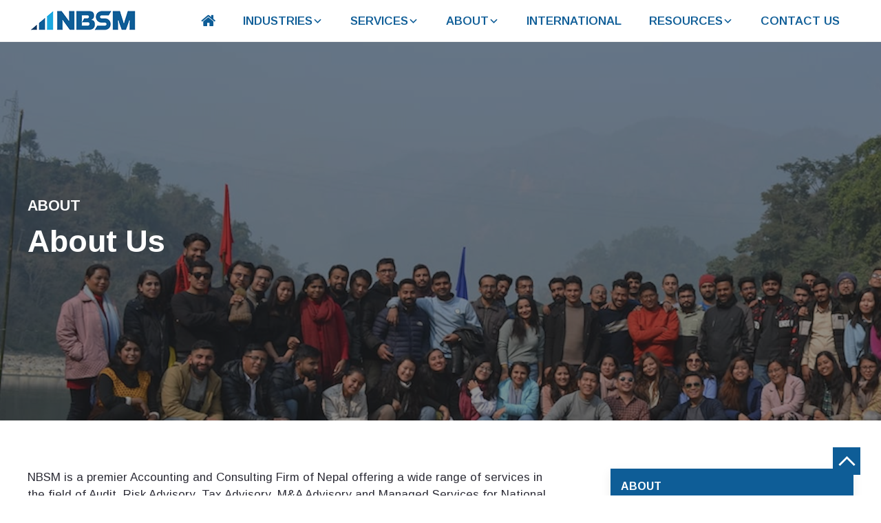

--- FILE ---
content_type: text/html; charset=UTF-8
request_url: https://nbsm.com.np/about-us.html
body_size: 81989
content:
<!DOCTYPE html>
<html>
<head>
    <title>NBSM | Audit, Advisory, Taxation, Nepal </title>
    <meta charset="utf-8">
    <meta name="viewport" content="width=device-width, initial-scale=1">
    <meta name="google-site-verification" content=""/>
     <meta name="keywords" content="About Us" />
            <meta name="description" content="NBSM is a leading Accounting Firm of Nepal offering a wide range of services in the field of Audit, Risk Advisory, Tax Advisory, M&amp;A Advisory." />
             <meta property="og:type" content="website" />
        <meta property="og:title" content="About Us" />
        <meta property="og:url" content="https://nbsm.com.np/about-us.html" />
        <meta property="og:site_name" content="NBSM | Audit, Advisory, Taxation, Nepal" />
        <meta property="og:description" content="NBSM is a leading Accounting Firm of Nepal offering a wide range of services in the field of Audit, Risk Advisory, Tax Advisory, M&amp;A Advisory." />
      
                <meta property="og:image" content="https://nbsm.com.np//images/logo.png" />
                <meta property="og:image:width" content="1000" />
        <meta property="og:image:height" content="600" />
        
        <meta name="twitter:image" content="https://nbsm.com.np/uploads/original/" />
        <meta name="twitter:url" content="https://nbsm.com.np/about-us.html">
        <meta name="twitter:title" content="About Us">
        <meta name="twitter:description" content="NBSM is a leading Accounting Firm of Nepal offering a wide range of services in the field of Audit, Risk Advisory, Tax Advisory, M&amp;A Advisory.">
        <meta name="twitter:card" content="summary_large_image" />

    <!-- favicon -->
    <link rel="icon" href="https://nbsm.com.np/images/favicon.png" type="image/png">
    <meta name="theme-color" content="#0e5d97">
    <!-- end favicon -->
    <!-- required css  -->
    <link rel="stylesheet" href="https://nbsm.com.np/css/app.css"/>

    <!-- end -->
</head>
<body>
<!-- header start -->
 <div id="loader" class="loader">
         <div class="uk-position-relative">
            <div class="uk-flex uk-flex-middle uk-flex-center  uk-height-viewport ">
            <span class="uk-margin-small-right uk-text-white" uk-spinner="ratio: 2"></span>
            </div>
         </div>
      </div>
<header uk-sticky="top:600; animation: uk-animation-slide-top  uk-animation-slow uk-transform-origin-bottom-center">
    <div class="uk-middle-header uk-flex-middle">
        <div class="uk-container uk-container-large">
            <nav class="uk-navbar">
                <div class="uk-navbar-left">
                    <a class="uk-logo" href="https://nbsm.com.np">
                        <img src="https://nbsm.com.np/images/logo.png" alt="NBSM | Audit, Advisory, Taxation, Nepal">
                    </a>
                </div>
                <div class="uk-navbar-right">
                    <div class="uk-navigation ">
                        <!-- menu -->
                        <nav class="" uk-navbar>
                            <ul class="uk-navbar-nav  uk-visible@m  uk-position-relative">
                                <li><a href="https://nbsm.com.np"><i class="fa fa-home fa-lg"></i></a></li>
                                <!--mega menu -->
                                                                                                            
                                            <li>
                                                <a href="https://nbsm.com.np/page/industries.html"
                                                   title="">INDUSTRIES
                                                    <span class="" uk-icon="icon: chevron-down; ratio: .75;"></span>
                                                </a>
                                                <div
                                                    class="uk-navbar-dropdown uk-mega-menu uk-margin-remove uk-padding-remove uk-border-top"
                                                    uk-drop="delay-hide: 10; uk-animation-slide-top-small; duration: 300; boundary: header; boundary-align: true; pos: bottom-justify;">
                                                    <div class="uk-container">
                                                        <!--  -->
                                                        <div
                                                            class="uk-grid  uk-grid-divider uk-margin-medium uk-child-width-1-3@s uk-mega-list"
                                                            uk-grid
                                                            uk-scrollspy="cls: uk-animation-slide-top-small; delay: 300; repeat: false;">
                                                            <!--  -->
                                                                                                                            <div>
                                                                    <div class="uk-padding-menu">
                                                                        <ul class="uk-list uk-margin-remove">
                                                                                                                                                            <li>
                                                                                                                                                                        <a href="https://nbsm.com.np/banking-financial-service.html"
                                                                                       title="">Banking &amp; Financial Service</a>
                                                                                                                                                                       </li>

                                                                                
                                                                                                                                                                                                                                            <li>
                                                                                                                                                                        <a href="https://nbsm.com.np/manufacturing.html"
                                                                                       title="">Manufacturing</a>
                                                                                                                                                                       </li>

                                                                                
                                                                                                                                                                                                                                            <li>
                                                                                                                                                                        <a href="https://nbsm.com.np/ngoingo.html"
                                                                                       title="">NGO/INGO</a>
                                                                                                                                                                       </li>

                                                                                
                                                                                
                                                                        </ul>
                                                                    </div>
                                                                </div>
                                                                <!--  -->
                                                                <!--  -->
                                                                <div>
                                                                    <div class="uk-padding-menu">
                                                                        <ul class="uk-list uk-margin-remove">
                                                                                                                                                                                                                                        <li>
                                                                                                                                                                        <a href="https://nbsm.com.np/electronics-communication-industry.html"
                                                                                       title="">Electronics &amp; Communication Industry</a>
                                                                                                                                                                       </li>

                                                                                
                                                                                                                                                                                                                                            <li>
                                                                                                                                                                        <a href="https://nbsm.com.np/trading-retail.html"
                                                                                       title="">Trading &amp; Retail</a>
                                                                                                                                                                       </li>

                                                                                
                                                                                                                                                                                                                                            <li>
                                                                                                                                                                        <a href="https://nbsm.com.np/travel-tourism-hotel.html"
                                                                                       title="">Travel, Tourism &amp; Hotel</a>
                                                                                                                                                                       </li>

                                                                                
                                                                                
                                                                        </ul>
                                                                    </div>
                                                                </div>
                                                                <!--  -->
                                                                <!--  -->
                                                                <div>
                                                                    <div class="uk-padding-menu">
                                                                        <ul class="uk-list uk-margin-remove">
                                                                                                                                                                                                                                        <li>
                                                                                                                                                                        <a href="https://nbsm.com.np/hospital-and-education-industry.html"
                                                                                       title="">Hospital and Education Industry</a>
                                                                                                                                                                       </li>

                                                                                
                                                                                                                                                                                                                                            <li>
                                                                                                                                                                        <a href="https://nbsm.com.np/hydropower-construction.html"
                                                                                       title="">Hydropower &amp; Construction</a>
                                                                                                                                                                       </li>

                                                                                
                                                                                                                                                                                                                                    </ul>
                                                                    </div>
                                                                </div>
                                                                                                                <!--  -->

                                                        </div>
                                                        <!--  -->
                                                    </div>
                                                </div>
                                            </li>
                                                                                                                                                                                                                                                                                                                                                                                                                                                                                                                                    <!-- end mega menu -->
                                <!--mega menu -->
                                                                                                                                                                                                                                    <li>
                                                <a href="https://nbsm.com.np/page/services.html"
                                                   title="">SERVICES
                                                    <span class="" uk-icon="icon: chevron-down; ratio: .75;"></span>
                                                </a>
                                                <div
                                                    class="uk-navbar-dropdown uk-mega-menu uk-margin-remove uk-padding-remove uk-border-top"
                                                    uk-drop="delay-hide: 10; uk-animation-slide-top-small; duration: 300; boundary: header; boundary-align: true; pos: bottom-justify;">
                                                    <div class="uk-container">
                                                        <!--  -->
                                                        <div
                                                            class="uk-grid  uk-grid-divider uk-margin-medium uk-child-width-1-4@s uk-mega-list"
                                                            uk-grid
                                                            uk-scrollspy="cls: uk-animation-slide-top-small; delay: 300; repeat: false;">
                                                            <!--  -->
                                                                                                                                                                                                <div>
                                                                        <div class="uk-padding-menu">
                                                                            <h5 class="uk-text-bold uk-margin-small">
                                                                                                                                                                    <a href="https://nbsm.com.np/tax-advisory.html" title="" class="text-white">Tax Advisory</a>
                                                                                                                                                                   </h5>
                                                                            <ul class="uk-list  uk-margin-remove">
                                                                                                                                                                    
                                                                                        <li>
                                                                                                                                                                              <a href="https://nbsm.com.np/tax-advisory/domestic-tax-advisory-services.html"
                                                                                               title="">Domestic Tax Advisory Services
                                                                                            </a>
                                                                                                                                                                                   </li>
                                                                                    
                                                                                        <li>
                                                                                                                                                                              <a href="https://nbsm.com.np/tax-advisory/international-taxation.html"
                                                                                               title="">International Taxation
                                                                                            </a>
                                                                                                                                                                                   </li>
                                                                                                                                                                                                                                                   
                                                                            </ul>
                                                                        </div>
                                                                    </div>
                                                                                                                                <div>
                                                                        <div class="uk-padding-menu">
                                                                            <h5 class="uk-text-bold uk-margin-small">
                                                                                                                                                                    <a href="https://nbsm.com.np/merger-acquisitions.html" title="" class="text-white">Merger &amp; Acquisitions</a>
                                                                                                                                                                   </h5>
                                                                            <ul class="uk-list  uk-margin-remove">
                                                                                                                                                                    
                                                                                        <li>
                                                                                                                                                                              <a href="https://nbsm.com.np/merger-acquisitions/post-merger-support-services.html"
                                                                                               title="">Post Merger Support Services
                                                                                            </a>
                                                                                                                                                                                   </li>
                                                                                    
                                                                                        <li>
                                                                                                                                                                              <a href="https://nbsm.com.np/merger-acquisitions/premerger-support-services.html"
                                                                                               title="">Pre-Merger Support Services
                                                                                            </a>
                                                                                                                                                                                   </li>
                                                                                    
                                                                                        <li>
                                                                                                                                                                              <a href="https://nbsm.com.np/merger-acquisitions/due-diligence-review-services.html"
                                                                                               title="">Due Diligence Review Services
                                                                                            </a>
                                                                                                                                                                                   </li>
                                                                                    
                                                                                        <li>
                                                                                                                                                                              <a href="https://nbsm.com.np/merger-acquisitions/business-valuation-services.html"
                                                                                               title="">Business Valuation Services
                                                                                            </a>
                                                                                                                                                                                   </li>
                                                                                                                                                                                                                                                   
                                                                            </ul>
                                                                        </div>
                                                                    </div>
                                                                                                                                <div>
                                                                        <div class="uk-padding-menu">
                                                                            <h5 class="uk-text-bold uk-margin-small">
                                                                                                                                                                    <a href="https://nbsm.com.np/audit-assurance.html" title="" class="text-white">Audit &amp; Assurance</a>
                                                                                                                                                                   </h5>
                                                                            <ul class="uk-list  uk-margin-remove">
                                                                                                                                                                    
                                                                                        <li>
                                                                                                                                                                              <a href="https://nbsm.com.np/audit-assurance/statutory-audit-services.html"
                                                                                               title="">Statutory Audit Services
                                                                                            </a>
                                                                                                                                                                                   </li>
                                                                                    
                                                                                        <li>
                                                                                                                                                                              <a href="https://nbsm.com.np/audit-assurance/tax-audit-and-certification.html"
                                                                                               title="">Tax Audit and Certification
                                                                                            </a>
                                                                                                                                                                                   </li>
                                                                                                                                                                                                                                                   
                                                                            </ul>
                                                                        </div>
                                                                    </div>
                                                                                                                                <div>
                                                                        <div class="uk-padding-menu">
                                                                            <h5 class="uk-text-bold uk-margin-small">
                                                                                                                                                                    <a href="https://nbsm.com.np/risk-advisory-consulting.html" title="" class="text-white">Risk Advisory &amp; Consulting</a>
                                                                                                                                                                   </h5>
                                                                            <ul class="uk-list  uk-margin-remove">
                                                                                                                                                                    
                                                                                        <li>
                                                                                                                                                                              <a href="https://nbsm.com.np/risk-advisory-consulting/risk-advisory-services.html"
                                                                                               title="">Risk Advisory Services
                                                                                            </a>
                                                                                                                                                                                   </li>
                                                                                    
                                                                                        <li>
                                                                                                                                                                              <a href="https://nbsm.com.np/risk-advisory-consulting/it-security-and-technology-consulting.html"
                                                                                               title="">IT Security and Technology Consulting
                                                                                            </a>
                                                                                                                                                                                   </li>
                                                                                    
                                                                                        <li>
                                                                                                                                                                              <a href="https://nbsm.com.np/risk-advisory-consulting/foreign-direct-investment-consulting.html"
                                                                                               title="">Foreign Direct Investment Consulting
                                                                                            </a>
                                                                                                                                                                                   </li>
                                                                                    
                                                                                        <li>
                                                                                                                                                                              <a href="https://nbsm.com.np/risk-advisory-consulting/business-consulting.html"
                                                                                               title="">Business Consulting
                                                                                            </a>
                                                                                                                                                                                   </li>
                                                                                    
                                                                                        <li>
                                                                                                                                                                              <a href="https://nbsm.com.np/risk-advisory-consulting/accounting-audit-outsourcing-services.html"
                                                                                               title="">Accounting &amp; Audit Outsourcing Services
                                                                                            </a>
                                                                                                                                                                                   </li>
                                                                                                                                                                                                                                                   
                                                                            </ul>
                                                                        </div>
                                                                    </div>
                                                                                                                                                                            <!--  -->

                                                        </div>
                                                        <!--  -->
                                                    </div>
                                                </div>
                                            </li>
                                                                                                                                                                                                                                                                                                                                                                                                                            

                            <!-- end mega menu -->
                                <!--mega menu -->
                                                                                                                                                                                                                                                                                                                <li>
                                                <a href="#" title="">ABOUT
                                                    <span class="" uk-icon="icon: chevron-down; ratio: .75;"></span>
                                                </a>
                                                <div
                                                    class="uk-navbar-dropdown uk-mega-menu uk-margin-remove uk-padding-remove uk-border-top"
                                                    uk-drop="delay-hide: 10; uk-animation-slide-top-small; duration: 300; boundary: header; boundary-align: true; pos: bottom-justify;">
                                                    <div class="uk-container">
                                                        <!--  -->
                                                        <div
                                                            class="uk-grid  uk-grid-divider uk-margin-medium uk-child-width-1-4@s uk-mega-list"
                                                            uk-grid
                                                            uk-scrollspy="cls: uk-animation-slide-top-small; delay: 300; repeat: false;">
                                                            <!--  -->
                                                            <div>
                                                               <div class="uk-padding-menu">
                                                                    <a href="https://nbsm.com.np/page/contact-us.html" title=""
                                                                       class="uk-button uk-button-secondary uk-display-block uk-margin-bottom">Contact
                                                                        Us</a>
                                                                    <a href="https://nbsm.com.np/career.html" title=""
                                                                       class="uk-button uk-button-white uk-display-block">Join
                                                                        Us</a>
                                                                </div>
                                                            </div>
                                                            <!--  -->
                                                                                                                            <div>
                                                                    <div class="uk-padding-menu">
                                                                        <ul class="uk-list uk-margin-remove">
                                                                                                                                                            <li>
                                                                                                                                                                         <a href="https://nbsm.com.np/about-us.html"
                                                                                       title="">About Us</a>
                                                                                                                                                                           
                                                                                </li>

                                                                                
                                                                                                                                                                                                                                            <li>
                                                                                                                                                                         <a href="https://nbsm.com.np/our-leaders.html"
                                                                                       title="">Our Leaders</a>
                                                                                                                                                                           
                                                                                </li>

                                                                                
                                                                                                                                                                                                                                            <li>
                                                                                                                                                                         <a href="https://nbsm.com.np/career.html"
                                                                                       title="">Career</a>
                                                                                                                                                                           
                                                                                </li>

                                                                                
                                                                                
                                                                        </ul>
                                                                    </div>
                                                                </div>
                                                                <!--  -->
                                                                <!--  -->
                                                                <div>
                                                                    <div class="uk-padding-menu">
                                                                        <ul class="uk-list uk-margin-remove">
                                                                                                                                                                                                                                        <li>
                                                                                                                                                                         <a href="https://nbsm.com.np/mission-vision.html"
                                                                                       title="">Mission &amp; Vision</a>
                                                                                                                                                                           
                                                                                </li>

                                                                                
                                                                                                                                                                                                                                            <li>
                                                                                                                                                                         <a href="https://nbsm.com.np/way-we-work.html"
                                                                                       title="">Way We Work</a>
                                                                                                                                                                           
                                                                                </li>

                                                                                
                                                                                                                                                                                                                                            <li>
                                                                                                                                                                          <a href="https://nbsm.com.np/proposal-request"
                                                                                       title="" target="_blank">Request For Proposal</a>
                                                                                                                                                                           
                                                                                </li>

                                                                                
                                                                                
                                                                        </ul>
                                                                    </div>
                                                                </div>
                                                                <!--  -->
                                                                <!--  -->
                                                                <div>
                                                                    <div class="uk-padding-menu">
                                                                        <ul class="uk-list uk-margin-remove">
                                                                                                                                                                                                                                </ul>
                                                                    </div>
                                                                </div>
                                                            

                                                        </div>
                                                        <!--  -->
                                                    </div>
                                                </div>
                                            </li>
                                                                                                                                                                                                                                                                                                                                                                            <!-- end mega menu -->
                                                                                                                                                                                                                                                                                                                                                                                            <li>
                                                <a href="https://nbsm.com.np/page/international.html">INTERNATIONAL</a>
                                            </li>
                                                                                                                                                                                                                                                                    
                                                                                                                                                                                                                                                                                                                                                                                                                                                                        <li>
                                                <a href="https://nbsm.com.np/page/resources.html"
                                                   title="">RESOURCES<span
                                                        class="uk-margin-xsmall-left"
                                                        uk-icon="icon: chevron-down; ratio: .75;"></span></a>
                                                                                                    <div uk-dropdown="pos: bottom-left; offset:0; delay-hide: 200;">
                                                        <ul class="uk-nav uk-dropdown-nav">
                                                                                                                            <li>
                                                                                                                                     <a href="https://nbsm.com.np/publication.html"
                                                                       title="">Publication</a>
                                                                                                                                       </li>

                                                                                                                            <li>
                                                                                                                                     <a href="https://nbsm.com.np/news-events.html"
                                                                       title="">News &amp; Events</a>
                                                                                                                                       </li>

                                                                                                                            <li>
                                                                                                                                     <a href="https://nbsm.com.np/press-release.html"
                                                                       title="">Press Release</a>
                                                                                                                                       </li>

                                                                                                                            <li>
                                                                                                                                     <a href="https://nbsm.com.np/blog.html"
                                                                       title="">Blog</a>
                                                                                                                                       </li>

                                                                                                                            <li>
                                                                                                                                     <a href="https://nbsm.com.np/doing-business-in-nepal.html"
                                                                       title="">Doing Business in Nepal</a>
                                                                                                                                       </li>

                                                                                                                    </ul>
                                                    </div>
                                                                                            </li>
                                                                                                                                                                                        
                                                                                                                                                                                                                                                                                                                                                                                                                                                                                                                                                    <li>
                                                <a href="https://nbsm.com.np/page/contact-us.html">CONTACT US</a>
                                            </li>
                                                                                                                                        </ul>
                        </nav>
                        <!-- menu -->
                    </div>
                    <!-- mobile menu button -->
                    <button class="uk-navbar-toggle uk-hidden@m  " uk-toggle="target: #offcanvas-reveal"
                            uk-navbar-toggle-icon></button>
                    <!-- mobile menu button -->
                </div>
            </nav>
        </div>
        <div class="uk-clearfix"></div>
    </div>
    <!-- start mobile menu -->
    <div id="offcanvas-reveal" uk-offcanvas="mode: reveal; flip: true">
        <div class="uk-offcanvas-bar uk-padding-remove">
            <div class="uk-margin-remove bg-white uk-position-relative  ">
                <button class="uk-offcanvas-close uk-close-large" type="button" uk-close></button>
                <a class="uk-navbar-item uk-background-white uk-padding-small" href="https://nbsm.com.np">
                    <img src="https://nbsm.com.np/images/logo.png" alt="NBSM | Audit, Advisory, Taxation, Nepal" class="uk-logo-light" width="80">
                </a>
            </div>
            <nav>
                <ul class="uk-navsidebar  uk-nav-parent-icon uk-nav-left uk-margin-auto-vertical"
                    uk-nav="multiple: false">
                    <li><a href="https://nbsm.com.np" title=""> Home</a>
                    </li>
                                                                                                        <li class="uk-parent">
                                    <a href="#" title="">INDUSTRIES</a>
                                    <ul class="uknavsub">
                                       
                                                                                            <li>
                                                    <a href="https://nbsm.com.np/banking-financial-service.html"
                                                       title="">Banking &amp; Financial Service</a>
                                                </li>
                                                                                            <li>
                                                    <a href="https://nbsm.com.np/manufacturing.html"
                                                       title="">Manufacturing</a>
                                                </li>
                                                                                            <li>
                                                    <a href="https://nbsm.com.np/ngoingo.html"
                                                       title="">NGO/INGO</a>
                                                </li>
                                                                                            <li>
                                                    <a href="https://nbsm.com.np/electronics-communication-industry.html"
                                                       title="">Electronics &amp; Communication Industry</a>
                                                </li>
                                                                                            <li>
                                                    <a href="https://nbsm.com.np/trading-retail.html"
                                                       title="">Trading &amp; Retail</a>
                                                </li>
                                                                                            <li>
                                                    <a href="https://nbsm.com.np/travel-tourism-hotel.html"
                                                       title="">Travel, Tourism &amp; Hotel</a>
                                                </li>
                                                                                            <li>
                                                    <a href="https://nbsm.com.np/hospital-and-education-industry.html"
                                                       title="">Hospital and Education Industry</a>
                                                </li>
                                                                                            <li>
                                                    <a href="https://nbsm.com.np/hydropower-construction.html"
                                                       title="">Hydropower &amp; Construction</a>
                                                </li>
                                                                                  

                                    </ul>
                                </li>
                                                                                                                    <li class="uk-parent">
                                    <a href="#" title="">SERVICES</a>
                                    <ul class="uknavsub">
                                       
                                                                                            <li>
                                                    <a href="https://nbsm.com.np/tax-advisory.html"
                                                       title="">Tax Advisory</a>
                                                </li>
                                                                                            <li>
                                                    <a href="https://nbsm.com.np/merger-acquisitions.html"
                                                       title="">Merger &amp; Acquisitions</a>
                                                </li>
                                                                                            <li>
                                                    <a href="https://nbsm.com.np/audit-assurance.html"
                                                       title="">Audit &amp; Assurance</a>
                                                </li>
                                                                                            <li>
                                                    <a href="https://nbsm.com.np/risk-advisory-consulting.html"
                                                       title="">Risk Advisory &amp; Consulting</a>
                                                </li>
                                                                                  

                                    </ul>
                                </li>
                                                                                                                    <li class="uk-parent">
                                    <a href="#" title="">ABOUT</a>
                                    <ul class="uknavsub">
                                       
                                                                                            <li>
                                                    <a href="https://nbsm.com.np/about-us.html"
                                                       title="">About Us</a>
                                                </li>
                                                                                            <li>
                                                    <a href="https://nbsm.com.np/our-leaders.html"
                                                       title="">Our Leaders</a>
                                                </li>
                                                                                            <li>
                                                    <a href="https://nbsm.com.np/career.html"
                                                       title="">Career</a>
                                                </li>
                                                                                            <li>
                                                    <a href="https://nbsm.com.np/mission-vision.html"
                                                       title="">Mission &amp; Vision</a>
                                                </li>
                                                                                            <li>
                                                    <a href="https://nbsm.com.np/way-we-work.html"
                                                       title="">Way We Work</a>
                                                </li>
                                                                                            <li>
                                                    <a href="https://nbsm.com.np/request-for-proposal.html"
                                                       title="">Request For Proposal</a>
                                                </li>
                                                                                  

                                    </ul>
                                </li>
                                                                                                                      <li><a href="https://nbsm.com.np/page/international.html"
                                       title="">INTERNATIONAL</a></li>
                                                                                                                <li class="uk-parent">
                                    <a href="#" title="">RESOURCES</a>
                                    <ul class="uknavsub">
                                       
                                                                                            <li>
                                                    <a href="https://nbsm.com.np/publication.html"
                                                       title="">Publication</a>
                                                </li>
                                                                                            <li>
                                                    <a href="https://nbsm.com.np/news-events.html"
                                                       title="">News &amp; Events</a>
                                                </li>
                                                                                            <li>
                                                    <a href="https://nbsm.com.np/press-release.html"
                                                       title="">Press Release</a>
                                                </li>
                                                                                            <li>
                                                    <a href="https://nbsm.com.np/blog.html"
                                                       title="">Blog</a>
                                                </li>
                                                                                            <li>
                                                    <a href="https://nbsm.com.np/doing-business-in-nepal.html"
                                                       title="">Doing Business in Nepal</a>
                                                </li>
                                                                                  

                                    </ul>
                                </li>
                                                                                                                      <li><a href="https://nbsm.com.np/page/contact-us.html"
                                       title="">CONTACT US</a></li>
                                                                                          
                </ul>
            </nav>
            <nav class="uk-card-body">
                <ul class="uk-iconnav uk-flex-center">
                    <li><a class="instagramBtn smGlobalBtn" href="https://www.instagram.com/nbsm.global/" target="_blank"></a></li>
                    <li><a class="facebookBtn smGlobalBtn" href="https://facebook.com/nbsm.global" target="_blank"></a></li>
                    <li><a class="twitterBtn smGlobalBtn" href="https://twitter.com/nbsmnepal" target="_blank"></a></li>
                    <li> <a class="linkedinBtn smGlobalBtn" href="https://www.linkedin.com/company/nbsm" target="_blank"></a></li>
                </ul>
            </nav>
        </div>
    </div>
    <!-- end mobile menu -->
</header>
<!-- end header -->


    <!-- banner -->
    <section class="uk-cover-container uk-position-relative uk-flex uk-flex-middle uk-background-norepeat uk-background-cover uk-background-bottom-center" style="background:url('https://nbsm.com.np/uploads/original/screen-shot-2021-05-18-at-8-y0tf2nIYlxHKjHATSD5ONicF6ca4xW3ejLJqUBtX.png');">
        <div class="uk-overlay-primary  uk-position-cover "></div>
        <div class="uk-home-banner uk-width-1-1 uk-position-z-index">
            <div class="uk-container uk-container-large uk-position-relative  uk-flex-middle uk-flex"
                 uk-height-viewport="expand: true; min-height: 550;">
                <div class="uk-width-1-2@l uk-width-1-1"
                     uk-scrollspy="cls: uk-animation-slide-top-small; target:h1, p, a;  delay: 100; repeat: false;">
                    <h1 class="uk-text-bold uk-h4 text-white uk-margin-remove">ABOUT</h1>
                    <h1 class="uk-text-bold text-white uk-margin-small">About Us</h1>
                </div>

            </div>
        </div>
    </section>
    <!-- end banner -->

    <!-- section -->
    <section class="uk-section bg-white">
        <div class="uk-container uk-container-large">
            <div class="uk-grid-large" uk-grid>
                <div class="uk-width-expand@s">
                   <p>NBSM is a premier Accounting and Consulting Firm of Nepal offering a wide range of services in the field of Audit, Risk Advisory, Tax Advisory, M&amp;A Advisory and Managed Services for National and Multinational Companies of all sizes.</p>
<p>We enhance value of our clients by focusing on solutions that are innovative, yet practical and that can be implemented. We do this by blending domain expertise with analytical rigor, while maintaining an uncompromising focus on quality - and by hiring and nurturing high quality professionals with a passion for excellence. We are committed to making a difference to our clients and to our people, and we deliver this difference through the integrity of our efforts and by living our core values.</p>
<p><strong>NBSM was founded in 2009. Since its inception, NBSM has been able to position itself as one of the leading and reputed accounting firm in Nepal within a very short span of time. NBSM have the outstanding team of professionals having domain expertise over their areas of Services. NBSM currently have Excellent Team of 130 Professionals including 35 Full Time Chartered Accountants with rich experience of providing Auditing Service, Risk Advisory Service, Mergers and Acquisition Advisory Service, Taxation Service, Due Diligence Review Service etc.</strong></p>
<p>NBSM is the member of Moore Global, one of the top ten largest accounting network in the World. NBSM also works with Big 4 Accounting Firms as their local partner in Nepal.</p>
                </div>

                <div class="uk-width-1-3@s">
                    <div style="z-index: 9;" uk-sticky="offset: 150; bottom: #uk-stop-sticky;">

                        <div class="bg-white uk-box-shadow-medium ">
                            <div class="bg-primary uk-padding-small">
                                <h1 class="uk-h5 uk-margin-remove text-white uk-text-bold">ABOUT</h1>
                            </div>
                                                         <ul class="uk-aside-list">
                                                                <li><a href="https://nbsm.com.np/about-us.html" title="" class="uk-active"><span
                                            class="uk-margin-small-right text-secondary"
                                            uk-icon="icon:minus; ratio: 1.2;"></span>About Us</a>
                                </li>
                                                                <li><a href="https://nbsm.com.np/our-leaders.html" title="" class=""><span
                                            class="uk-margin-small-right text-secondary"
                                            uk-icon="icon:minus; ratio: 1.2;"></span>Our Leaders</a>
                                </li>
                                                                <li><a href="https://nbsm.com.np/career.html" title="" class=""><span
                                            class="uk-margin-small-right text-secondary"
                                            uk-icon="icon:minus; ratio: 1.2;"></span>Career</a>
                                </li>
                                                                <li><a href="https://nbsm.com.np/mission-vision.html" title="" class=""><span
                                            class="uk-margin-small-right text-secondary"
                                            uk-icon="icon:minus; ratio: 1.2;"></span>Mission &amp; Vision</a>
                                </li>
                                                                <li><a href="https://nbsm.com.np/way-we-work.html" title="" class=""><span
                                            class="uk-margin-small-right text-secondary"
                                            uk-icon="icon:minus; ratio: 1.2;"></span>Way We Work</a>
                                </li>
                                                                <li><a href="https://nbsm.com.np/request-for-proposal.html" title="" class=""><span
                                            class="uk-margin-small-right text-secondary"
                                            uk-icon="icon:minus; ratio: 1.2;"></span>Request For Proposal</a>
                                </li>
                                                            </ul>
                             
                        </div>
                    </div>
                </div>
            </div>
        </div>
        <div id="uk-stop-sticky"></div>
    </section>
    <!-- end section -->
<section class="uk-section bg-light uk-text-center"
         uk-scrollspy="cls: uk-animation-slide-top-small; target:div, h1, p, a;  delay: 20; repeat: false;">
    <div class="uk-container uk-container-xsmall"
         uk-scrollspy="cls: uk-animation-slide-top-small; target:div, h1, p, a;  delay: 20; repeat: false;">
        <h1 class="uk-h2 uk-heading-line uk-text-bold uk-margin-medium-bottom"><span>How can we help you?</span></h1>
        <div class="ug-grid" uk-grid>
            <div class="uk-width-1-2@s">
                                                                                                                                                                                                                                                                                                                    <a href="https://nbsm.com.np/page/contact-us.html"
                               class="uk-button uk-button-primary uk-width-1-1">CONTACT US</a>
                                                                        </div>
            
            <div class="uk-width-1-2@s">
                <a href="https://nbsm.com.np/proposal-request" class="uk-button uk-button-primary-dark uk-width-1-1">Request For Proposal</a>
            </div>
              
        </div>
    </div>
</section>
<!-- footer start -->
<footer class="uk-position-relative">
    <section class="uk-section-small bg-white" style="border-top:4px solid var(--secondary);"
             uk-scrollspy="cls: uk-animation-slide-top-small; target:div, h1, p, a;  delay: 20; repeat: false;">
        <div class="uk-container uk-container-large">
            <!--  -->
            <div class="uk-grid-large uk-margin-remove-bottom uk-flex-middle" uk-grid>
                <div class="uk-width-auto@m uk-margin-large-right">
                    <img src="https://nbsm.com.np/images/logo.png" alt="">
                </div>
                <div class="uk-width-expand@m">
                    <ul class="uk-grid-medium  uk-footer-list  uk-text-center" uk-grid>
                                                                                                                                                                                                                    <li><a href="https://nbsm.com.np/tax-advisory.html">Tax Advisory</a></li>
                                                                            <li><a href="https://nbsm.com.np/merger-acquisitions.html">Merger &amp; Acquisitions</a></li>
                                                                            <li><a href="https://nbsm.com.np/audit-assurance.html">Audit &amp; Assurance</a></li>
                                                                            <li><a href="https://nbsm.com.np/risk-advisory-consulting.html">Risk Advisory &amp; Consulting</a></li>
                                                                                                                                                                                                                                                                                                                                        
                    </ul>
                </div>
                <div class="uk-width-auto@m">
                    <h1 class="uk-margin-small uk-h5 uk-text-bold  text-primary">In Association with</h1>
                    <a href="https://www.moore-global.com/" target="_blank"><img src="https://nbsm.com.np//images/moore.png" alt="Moree"></a>
                </div>
            </div>
            <!--  -->
        </div>
    </section>
    <section class="uk-section bg-light">
        <div class="uk-container uk-container-large">
            <!--  -->
            <div class="uk-margin-remove-bottom tm-grid-expand uk-grid-large uk-margin-xlarge uk-grid" uk-grid=""
                 uk-scrollspy="cls: uk-animation-slide-left-small; target:div,  li, img, p, h1;  delay: 20; repeat: false;">
                <div class="uk-width-1-2@s  uk-width-1-2  uk-width-expand@m">
                    <ul class="uk-list-varticle">
                        <li><a href="https://nbsm.com.np"><span class="uk-margin-small-right text-secondary"
                                                      uk-icon="icon:minus; ratio: 1.2;"></span>Home</a></li>
                                                <li><a href="https://nbsm.com.np/about-us.html"><span class="uk-margin-small-right text-secondary"
                                                         uk-icon="icon:minus; ratio: 1.2;"></span>About Us</a></li>
                                                <li><a href="https://nbsm.com.np/publication.html"><span class="uk-margin-small-right text-secondary"
                                                         uk-icon="icon:minus; ratio: 1.2;"></span>Publication</a></li>
                                                <li><a href="https://nbsm.com.np/news-events.html"><span class="uk-margin-small-right text-secondary"
                                                         uk-icon="icon:minus; ratio: 1.2;"></span>News &amp; Events</a></li>
                        
                    </ul>
                </div>
                <div class="uk-width-1-2@s  uk-width-1-2  uk-width-expand@m">
                    <ul class="uk-list-varticle">
                                                                                                            <li><a href="https://nbsm.com.np/page/industries.html"><span class="uk-margin-small-right text-secondary"
                                                                uk-icon="icon:minus; ratio: 1.2;"></span>INDUSTRIES</a>
                        </li>
                                                                                                                    <li><a href="https://nbsm.com.np/page/services.html"><span class="uk-margin-small-right text-secondary"
                                                              uk-icon="icon:minus; ratio: 1.2;"></span>SERVICES</a></li>
                                                                                                                                                                                                                                                                                                                                                                                                                                                                                                                                                                                                            <li><a href="https://nbsm.com.np/page/international.html"><span class="uk-margin-small-right text-secondary"
                                                              uk-icon="icon:minus; ratio: 1.2;"></span>INTERNATIONAL</a>
                                                                                                                                                                                                                                                                                                                                                                                                                                                                                                                                                                                 <li><a href="https://nbsm.com.np/page/contact-us.html"><span class="uk-margin-small-right text-secondary"
                                                              uk-icon="icon:minus; ratio: 1.2;"></span>CONTACT US</a>
                                                                                </li>
                        
                    </ul>
                </div>
                <div class="uk-width-1-2@s  uk-width-1-2  uk-width-expand@m">
                    <ul class="uk-list-varticle">
                                                    <li><a href="https://nbsm.com.np/press-release.html"><span class="uk-margin-small-right text-secondary"
                                                                              uk-icon="icon:minus; ratio: 1.2;"></span>Press Release</a></li>
                                                    <li><a href="https://nbsm.com.np/our-leaders.html"><span class="uk-margin-small-right text-secondary"
                                                                              uk-icon="icon:minus; ratio: 1.2;"></span>Our Leaders</a></li>
                                                    <li><a href="https://nbsm.com.np/career.html"><span class="uk-margin-small-right text-secondary"
                                                                              uk-icon="icon:minus; ratio: 1.2;"></span>Career</a></li>
                                                    <li><a href="https://nbsm.com.np/mission-vision.html"><span class="uk-margin-small-right text-secondary"
                                                                              uk-icon="icon:minus; ratio: 1.2;"></span>Mission &amp; Vision</a></li>
                                                   
                    </ul>
                </div>
                <div class="uk-width-1-3@s">
                    <ul class="uk-list-varticle">
                        <li class=" uk-flex"><i
                                class="fa fa-map-marker uk-margin-small-right uk-text-large"></i>6th Floor, Block C &amp; D, Four Square Complex, Naryanchaur, Naxal, Kathmandu, Nepal
                        </li>
                        <li class=" uk-flex"><i
                                class="fa fa-phone uk-margin-small-right uk-text-large"></i> 977-1-4533069, 4515242</li>
                        <li class=" uk-flex"><i
                                class="fa fa-envelope uk-margin-small-right uk-text-large"></i> info@nbsm.com.np / career@nbsm.com.np
                        </li>
                    </ul>
                    <div id="social" class="uk-margin-medium">
                        <a class="instagramBtn smGlobalBtn" href="https://www.instagram.com/nbsm.global/" target="_blank"></a>
                        <a class="facebookBtn smGlobalBtn" href="https://facebook.com/nbsm.global" target="_blank"></a>
                        <a class="twitterBtn smGlobalBtn" href="https://twitter.com/nbsmnepal" target="_blank"></a>
                         <a class="linkedinBtn smGlobalBtn" href="https://www.linkedin.com/company/nbsm" target="_blank"></a>
                     
                    </div>
                </div>
            </div>
        </div>
        <!--  -->
        </div>
    </section>
    <div class="uk-text-center text-black uk-padding-small"
         uk-scrollspy="cls: uk-animation-slide-top-small; target:div, h1, p, a;  delay: 20; repeat: false;">
        <div class="uk-container uk-container-large">
            <div class="uk-grid-small uk-flex uk-flex-between uk-flex-middle " uk-grid>
                <!--  -->
                <div class="uk-text-small">© 2009-2026 All Rights Reserved. NBSM</div>
                <!--  -->
                <!--  -->
                 <div>
                    <a href="https://www.accaglobal.com/gb/en.html" target="_blank" uk-tooltip="title: Trainee Development - Gold">
                     <img src="https://nbsm.com.np//images/acca.png" width="70">
                     </a>
                 </div>
                 <!--  -->
                <!--  -->
                <div class="uk-text-small">Made with <i class="fa fa-heart text-red"></i> by <a href=""
                                                                                                class="text-primary">Cyberlink
                        Pvt. Ltd.</a>
                </div>
                <!--  -->
            </div>
        </div>
</footer>
<!-- footer end -->
<!-- required javascript  -->
<a href="#" id="BackToTop" uk-scroll="" uk-totop class="show">
</a>
<script type="text/javascript" src="https://nbsm.com.np/js/app.js"></script>
<script src="https://nbsm.com.np/js/youtube-video.js"></script>
<script type='text/javascript'
        src='https://platform-api.sharethis.com/js/sharethis.js#property=606dac599269c20011a2a354&product=sop'
        async='async'></script>
</body>
</html>

    <script type="text/javascript">
        $(document).ready(function (){
            $('.alert').hide(8000);
        });
    </script>


--- FILE ---
content_type: text/css
request_url: https://nbsm.com.np/css/app.css
body_size: 37362
content:
/*general */
@import url("uikit.css");
@import url("font-awesome.min.css");
@import url("responsive.css");
@import url('https://fonts.googleapis.com/css2?family=Arimo:ital,wght@0,400;0,500;0,600;0,700;1,400;1,500;1,600;1,700&display=swap');
body,
html {
	font-family: 'Arimo', sans-serif;
	font-size: 17px;
	font-weight: 400;
	line-height: 1.5;
	color: var(--black);
}

div#loader {
    position: fixed;
    width: 100%;
    height: 100%;
    background: var(--bg-secondary);
    top: 0;
    z-index: 9999999;
}
div#loader .uk-spinner > * > *
{
	stroke: #ffffff !important;
	stroke-width: 1.5px !important;
}

.uk-dotnav>.uk-active>* {
	background: var(--bg-primary);
}

.uk-grid-divider> :not(.uk-first-column)::before {
	border-color: var(--light);
}

.uk-dotnav>*> :hover,
.uk-dotnav>*> :focus {
	background: var(--bg-primary);
}

.uk-dotnav>*>* {
	border-color: var(--blackk);
}

a,
.uk-link {
	color: var(--primary);
	text-decoration: none;
	cursor: pointer;
}
label {
    display: block;
    margin-bottom: 5px;
}
.uk-input,
.uk-select,
.uk-textarea {
	border: 2px solid rgb(0 0 0 / 20%);
	border-radius: 0px;
}

input[type="number"]::-webkit-inner-spin-button,
input[type="number"]::-webkit-outer-spin-button {
	-webkit-appearance: none;
	margin: 0;
}

h1,
.uk-h1,
h2,
.uk-h2,
h3,
.uk-h3,
h4,
.uk-h4,
h5,
.uk-h5,
h6,
.uk-h6 {
	font-family: 'Arimo', sans-serif;
}

a:hover,
.uk-link:hover,
.uk-link-toggle:hover .uk-link,
.uk-link-toggle:focus .uk-link {
	color: var(--secondary);
	text-decoration: none;
}

.uk-clearfix {
	clear: both;
}

.uk-modal-dialog {
	border-radius: 5px;
	overflow: hidden;
}

.uk-overlay-primary {
	background: rgb(34 34 34 / 50%);
}

.uk-card-body {
	padding: 20px 20px;
}

.uk-card-header {
	padding: 10px 20px;
}

.uk-pagination>*>* {
	width: 30px;
	height: 30px;
	line-height: 30px;
	border-radius: 50%;
	text-align: center;
}

.uk-pagination>*>*:hover {
	background: var(--bg-primary);
	color: var(--white);
}

.uk-pagination li.uk-active span {
	background: var(--bg-primary);
	color: var(--white);
}

.uk-text-theme {
	font-weight: 600;
}

span.uk-badge {
	padding: 0 15px;
	height: 30px;
	border-radius: 0;
}


/*end  general */


/*about us */

.uk-pull-top {
	margin-top: -210px;
}

.uk-about-home {
	width: 350px;
	height: 350px;
	overflow: hidden;
	border: solid 5px #fff;
	box-shadow: 1px 1px 20px hsl(0deg 0% 0% / 28%);
	border-radius: 8px;
}

.uk-about-home img {
	width: 100%;
	height: 100%;
	object-fit: cover;
}


/*end   */

/* career */
 

.uk-career-image {
    width: 50%;
    right: 0;
    position: absolute;
}
.uk-career-image {
    display: block;
    height: 100%;
    background-repeat: no-repeat;
    background-position: center center;
    background-size: cover;
}

.uk-career-image img {
    width: 100%;
    height: 100%;
    object-fit: cover;
}
 
@media (max-width: 991px){
	.uk-career-image {
		height: 250px;
		float: none;
		width: 100%;
		position: relative;
		overflow: hidden;
	}
	.uk-career-image img {
		width: 100%;
		height: 100%;
		object-fit: cover;
	}

}
/* end */

/*single page*/

figure.uk-feature-image figcaption {
	border-bottom: solid 1px var(--light);
	padding: 5px 0;
	text-align: center;
	font-style: italic;
}

.uk-category-title {
	border-bottom: solid 2px var(--primary);
}

.uk-category-title div h1 {
	background: var(--primary);
	padding: 5px 40px 5px 14px;
	border-radius: 10px 0 0 0;
	color: var(--white);
	-webkit-clip-path: polygon(0 0, 88% 0, 100% 100%, 0% 100%);
	clip-path: polygon(0 0, 88% 0, 100% 100%, 0% 100%);
}

zg-watermark {
	display: none;
}


/*end*/


/*testimonial*/

.uk-testimonial-body {
	padding: 30px;
}

.uk-testimonial-body p {
	margin: 0;
}

.uk-testimonial {
	background: var(--bg-white);
}

.uk-testimonial-footer {
	padding: 10px 23px;
	border-top: solid 1px var(--light);
}

span.uk-testimonial--quote {
	font-size: 60px;
	color: #232323;
	opacity: 0.07;
	position: absolute;
	right: 10px;
	bottom: 0;
}

.uk-slider-btn-custom {
	background: var(--bg-primary);
	border-radius: 50%;
	width: 30px;
	height: 30px;
	padding: 0px;
	line-height: 30px;
	text-align: center;
}

.uk-slider-btn-custom svg {
	width: 10px !important;
}

.uk-slider-btn-custom svg polyline {
	stroke-width: 3px !important;
}


/*end testimonial*/


/*list home*/

.uk-upadte-type {
	padding: 2px 15px;
}


/*end*/


/*table*/

.uk-table th {
	padding: 16px 12px;
	text-align: left;
	vertical-align: bottom;
	font-size: 15px;
	font-weight: normal;
	color: #333;
	font-weight: bold;
	text-transform: uppercase;
}

.uk-table-hover>tr:hover,
.uk-table-hover tbody tr:hover {
	background: rgb(11 102 193 / 10%);
}

table {
	width: 100%;
	border-collapse: collapse;
}

table th {
	padding: 16px 12px;
	text-align: left;
	vertical-align: bottom;
	font-size: 15px;
	font-weight: normal;
	color: #333;
	font-weight: bold;
	text-transform: uppercase;
}

table td {
	padding: 16px 12px;
	vertical-align: top;
}

table tbody tr:hover {
	background: rgb(11 102 193 / 10%);
}

table tbody tr:nth-of-type(odd) {
	background: #f8f8f8;
	border-top: 1px solid #e5e5e5;
	border-bottom: 1px solid #e5e5e5;
}


/*table end*/


/*accordion*/

.uk-accordion {
	margin: 0;
}
/* ul.uk-accordion li {
    border-top: 1px solid var(--light);
    padding-top: 1em;
    padding-left: 2em;
    padding-right: 2em;
} */
.uk-accordion> :nth-child(n+2) {
	margin-top: 16px;
}

.uk-accordion-title {
	font-size: 18px;
    font-weight: 600;
    position: relative;
    overflow: hidden;
    margin: 0;
    cursor: pointer;
    color: var(--primary);
    -webkit-transition: color 280ms cubic-bezier(0.55, 0, 0.1, 1);
    transition: color 280ms cubic-bezier(0.55, 0, 0.1, 1);
    display: -webkit-box;
    display: -ms-flexbox;
    display: flex;
    -webkit-box-align: center;
    -ms-flex-align: center;
    align-items: center;
}

.uk-accordion-title:focus,
.uk-accordion-title:hover {
	color: var(--secondary);
}

.uk-accordion-title:before {
	display: none;
}

.uk-accordion-title:after {
	background: 0 0 !important;
	content: "\f107";
	color: var(--primary);
	font: normal normal normal 14px/1 FontAwesome;
	font-size: 24px;
	font-size: 1.5rem;
	position: absolute;
	right: 0;
	top: 50%;
	width: auto;
	height: auto;
	margin-top: -16px;
	-webkit-transform: rotate(0);
	transform: rotate(0);
	-webkit-transition: -webkit-transform 140ms cubic-bezier(0.55, 0, 0.1, 1);
	transition: -webkit-transform 140ms cubic-bezier(0.55, 0, 0.1, 1);
	transition: transform 140ms cubic-bezier(0.55, 0, 0.1, 1);
	transition: transform 140ms cubic-bezier(0.55, 0, 0.1, 1), -webkit-transform 140ms cubic-bezier(0.55, 0, 0.1, 1);
}

.uk-accordion-title .mdi {
	font-size: 22px;
	margin-right: 8px;
	color: rgba(0, 0, 0, 0.54);
}

.uk-accordion .uk-open .uk-accordion-title:after {
	-webkit-transform: rotate(180deg);
	transform: rotate(180deg);
}

.uk-accordion .uk-open .uk-accordion-title .mdi {
	color: rgba(0, 0, 0, 0.87);
}

.uk-accordion-content {
	margin: 12px 0 0;
	/* font-size: 14px;
     font-size: .875rem*/
}

.uk-accordion-content-expand {
	padding: 16px;
	margin-left: -16px;
	margin-right: -16px;
}

.uk-accordion-outline .uk-accordion-title {
	border: 1px solid #e1e1e1;
	border-radius: 3px;
	padding: 12px 36px 12px 16px;
}

.uk-accordion-outline .uk-accordion-title:after {
	right: 8px;
}

.uk-accordion-outline .uk-accordion-content {
	padding: 24px 16px;
	margin: 0;
	border-width: 0 1px 1px;
	border-color: transparent;
	border-style: solid;
}

.uk-accordion-outline>li {
	-webkit-transition: all 140ms cubic-bezier(0.55, 0, 0.1, 1);
	transition: all 140ms cubic-bezier(0.55, 0, 0.1, 1);
}

.uk-accordion-outline>li:first-child .uk-accordion-title {
	border-radius: 3px 3px 0 0;
}

.uk-accordion-outline>li:nth-child(n+2) {
	margin-top: -1px;
}

.uk-accordion-outline>li:nth-child(n+2) .uk-accordion-title {
	border-radius: 0;
}

.uk-accordion-outline>li:last-child .uk-accordion-title {
	border-radius: 0 0 3px 3px;
}

.uk-accordion-outline>li.uk-open {
	padding-bottom: 12px;
}

.uk-accordion-outline>li.uk-open .uk-accordion-title {
	border-radius: 3px 3px 0 0;
	border-width: 1px;
	/*border-color: #bdbdbd;
    */
	color: var(--secondary);
	/*background: #f5f5f5*/
}

.uk-accordion-outline>li.uk-open .uk-accordion-content {
	border-color: #e1e1e1;
	border-radius: 0 0 3px 3px;
}

.uk-accordion-outline>li.uk-open:nth-child(n+2) {
	padding-top: 12px;
}

.uk-accordion-alt .uk-accordion-title {
	border-radius: 3px;
	padding: 12px 36px 12px 16px;
	background: rgba(0, 0, 0, 0.08);
}

.uk-accordion-alt .uk-accordion-title:after {
	right: 8px;
}

.uk-accordion-alt .uk-accordion-title.md-color-white:after {
	color: #fff;
}

.uk-accordion-alt .uk-accordion-content {
	padding: 16px;
}

.uk-accordion-alt>li.uk-open .uk-accordion-title {
	background: rgba(0, 0, 0, 0.16);
	color: rgba(0, 0, 0, 0.87);
}


/*end accordion*/


/* button solid*/

.uk-button-text::before {
	content: "";
	position: absolute;
	top: calc(50% - 1px);
	left: 0;
	bottom: 100%;
	width: 20px;
	border-bottom: 2px solid var(--secondary);
}

a.uk-button-text {
	padding-left: 28px;
}

a.uk-button-text:hover {
	color: var(--secondary);
}

.uk-button-small {
	padding: 5px 15px;
	outline: 0;
	line-height: 18px;
}

.uk-button:after {
	content: "";
	position: absolute;
	top: 0;
	left: 0;
	width: 0;
	height: 100%;
	background-color: rgba(255, 255, 255, 0.4);
	-webkit-transition: none;
	-moz-transition: none;
	transition: none;
}

.uk-button:hover:after,
.uk-button:focus:after {
	width: 100%;
	background-color: rgba(255, 255, 255, 0);
	-webkit-transition: all 0.6s ease-in-out;
	-moz-transition: all 0.6s ease-in-out;
	transition: all 0.6s ease-in-out;
}

.uk-button span.uk-icon {
	border: solid 1px;
	border-radius: 50%;
	width: 20px;
	height: 20px;
	margin-left: 10px;
}

.uk-button:hover span.uk-icon {
	background: var(--bg-white);
	color: var(--primary);
	border-color: var(--white);
}

.uk-button {
	font-size: 16px;
	text-transform: uppercase;
	font-weight: 500;
	line-height: 45px;
	padding: 0 40px;
	transition: 0.25s ease-in-out;
	-webkit-transition: ease-out 0.4s;
	-moz-transition: ease-out 0.4s;
	transition: ease-out 0.4s;
	cursor: pointer;
	border-radius: 5px;
	overflow: hidden;
	border-radius: 0px !important;
	position: relative;
	outline: 0;
}
.uk-button-small {
    line-height: 30px;
    font-size: 13px;
    padding: 0 25px;
}
.uk-button-primary {
	background: var(--bg-primary);
	color: var(--white);
	cursor: pointer;
}

.uk-button-primary:hover,
.uk-button-primary:focus {
	background: var(--bg-secondary);
	opacity: 0.9;
}


.uk-button-primary-dark {
	background: var(--bg-primary-dark);
	color: var(--white);
	cursor: pointer;
}

.uk-button-primary-dark:hover,
.uk-button-primary-dark:focus {
	background: var(--bg-primary);
	opacity: 0.9;
	color: var(--white);
}



.uk-button-secondary {
	background: var(--bg-secondary);
	color: var(--white);
	cursor: pointer;
}

.uk-button-secondary:hover,
.uk-button-secondary:focus {
	background: var(--bg-primary);
}

.uk-button-white {
	background: var(--bg-white);
	color: var(--primary);
	cursor: pointer;
}

.uk-button-white:hover,
.uk-button-white:focus {
	background: var(--bg-primary);
	color: var(--white);
}

.uk-button-black {
	background: var(--bg-black);
	color: var(--white);
	cursor: pointer;
}

.uk-button-black:hover,
.uk-button-black:focus {
	background: var(--bg-primary);
	color: var(--white);
}


/* end button solid*/


/* button outline*/

.uk-button-primary-outline {
	border: solid 2px var(--primary);
	color: var(--primary);
	background: none;
	cursor: pointer;
}

.uk-button-primary-outline:hover,
.uk-button-primary-outline:focus {
	background: var(--bg-primary);
	border: solid 2px var(--primary);
	color: var(--white);
}

.uk-button-secondary-outline {
	border: solid 2px var(--secondary);
	color: var(--white);
	background: none;
	cursor: pointer;
}

.uk-button-secondary-outline:hover,
.uk-button-secondary-outline:focus {
	background: var(--bg-secondary);
	border: solid 2px var(--secondary);
	color: var(--white);
}

.uk-button-white-outline {
	border: solid 2px var(--white);
	color: var(--white);
	background: none;
	cursor: pointer;
}

.uk-button-white-outline:hover,
.uk-button-white-outline:focus {
	background: var(--bg-white) !important;
	color: var(--back);
	background: none;
	cursor: pointer;
}

.uk-button-black-outline {
	border: solid 2px var(--black);
	color: var(--black);
	background: none;
	cursor: pointer;
}

.uk-button-black-outline:hover,
.uk-button-white-black:focus {
	background: var(--bg-black);
	color: var(--white);
	border-color: var(--black);
	cursor: pointer;
}


/* end button solid*/


/*concept*/
.uk-concept {
    position: absolute;
     width: 100%;
    height: 100%;
    top: 0;
    right: 0;
}

.uk-concept svg {
    width: 100%;
    height: 100%;
    right: 0 !important;
}


/*end*/

 


/*color*/

:root {
	--primary: #0e5d97;
	--primary-dark: #10416b;
	--secondary: #1ca9e1;
	--white: #fff;
	--light: #f6f6fa;
	--black: #2e2e38;
	--yellow: #ff7d00;
	--green: #639c01;
	--red: #ea050a;
	--bg-primary: #0e5d97;
	--bg-primary-dark: #10416b;
	--bg-secondary: #1ca9e1;
	--bg-white: #fff;
	--bg-light: #f6f6fa;
	--bg-black: #2e2e38;
	--bg-yellow: #ff7d00;
	--bg-green: #639c01;
	--bg-red: #ea050a;
}

.text-primary,
.text-primary>* {
	color: var(--primary);
}
.text-primary-dark,
.text-primary-dark>* {
	color: var(--primary-dark);
}

.text-secondary,
.text-secondary>* {
	color: var(--secondary);
}

.text-white,
.text-white>* {
	color: var(--white);
}

.text-light,
.text-light>* {
	color: var(--light);
}

.text-black,
.text-black>* {
	color: var(--black);
}

.text-yellow,
.text-yellow>* {
	color: var(--yellow);
}

.text-light,
.text-light>* {
	color: var(--black-light);
}

.text-green,
.text-green>* {
	color: var(--green);
}

.text-red,
.text-red>* {
	color: var(--red);
}

.bg-primary {
	background: var(--bg-primary);
}


.bg-primary-dark {
	background: var(--bg-primary-dark);
}

.bg-secondary {
	background: var(--bg-secondary);
}

.bg-white {
	background: var(--bg-white) !important;
}

.bg-light {
	background: var(--bg-light);
}

.bg-black {
	background: var(--bg-black);
}

.bg-black-light {
	background: var(--bg-black-light);
}

.bg-green {
	background: var(--bg-green);
}

.bg-red {
	background: var(--red);
}

.bg-gradient-1 {
	background-image: linear-gradient(45deg, #5065cd 0%, #c366bd 100%) !important;
}

.bg-gradient-2 {
	background-image: linear-gradient(62deg, #d6875a 0%, #f7ce68 100%) !important;
}

.bg-gradient-3 {
	background-image: linear-gradient(45deg, #0877b9 0%, #80d0c7 100%) !important;
}

.bg-gradient-4 {
	background-image: linear-gradient(45deg, #31d0f5 0%, #2c61e6 100%) !important;
}

.bg-1 {
	background-color: #8c43ff !important;
}

.bg-2 {
	background-color: #28d5a7 !important;
}

.bg-3 {
	background-color: #f9b851 !important;
}

.bg-4 {
	background-color: #cc08e9 !important;
}

.bg-5 {
	background-color: #ff8c2a !important;
}

.bg-6 {
	background-color: #25b15f !important;
}

.bg-7 {
	background-color: #307cf3 !important;
}

.bg-8 {
	background-color: #4267b2 !important;
}

.bg-9 {
	background-color: #71c9f8 !important;
}

.bg-10 {
	background-color: #7b68ee !important;
}

.bg-none {
	background: none !important;
}

.bg-transparent {
	background: transparent !important;
}


/*end color*/


/*border*/

.uk-border-light {
	border: solid 1px var(--light);
}
.uk-border-light-top {
	border-top: solid 1px var(--light);
}
.uk-border-light-left {
	border-left: solid 1px var(--light);
}
.uk-border-light-right {
	border-right: solid 1px var(--light);
}
.uk-border-light-bottom {
	border-bottom: solid 1px var(--light);
}
.uk-border-primary {
	border: solid 1px var(--primary);
}
.uk-border-primary-top {
	border-top: solid 1px var(--primary);
}
.uk-border-primary-left {
	border-left: solid 1px var(--primary);
}
.uk-border-primary-right {
	border-right: solid 1px var(--primary);
}
.uk-border-primary-bottom {
	border-bottom: solid 1px var(--primary);
}
.uk-border-primary-top {
	border-top: solid 1px var(--primary);
}
.uk-border-primary-left {
	border-left: solid 1px var(--primary);
}
.uk-border-primary-right {
	border-right: solid 1px var(--primary);
}
.uk-border-primary-bottom {
	border-bottom: solid 1px var(--primary);
}
/*end border*/

/* image effect */
/* border over image */
.uk-border-over:before
{
	content: '';
		position: absolute;
		top: 5px;
		bottom: 5px;
		left: 5px;
		right: 5px;
		z-index: 1;
		pointer-events: none;
		
}
.uk-border-over-circle::before{
	border-radius: 50%;
}
.uk-border-over-light::before{
	border: 1px solid var(--light);
}
 
/* end */
/*  */

/* image size */
@media (max-width: 960px) {
	.uk-media-650,
	.uk-media-450,
	.uk-media-520 {
		height: 300px !important;
	}
}

.uk-media-author-lg img,
.uk-media-author-sm img {
	width: 100%;
	height: 100%;
	object-fit: cover;
}
.uk-media-author-lg {
	width: 100px;
	height: 100px;
}
.uk-media-author-sm {
	width: 70px;
	height: 70px;
}
.uk-media-home {
	width: 180px;
	height: 140px;
	overflow: hidden;
}
.uk-media-small img,
.uk-media-home img,
.uk-media-40 img,
.uk-media-50 img,
.uk-media-60 img,
.uk-media-70 img,
.uk-media-80 img,
.uk-media-100 img,
.uk-media-110 img,
.uk-media-120 img,
.uk-media-130 img,
.uk-media-140 img,
.uk-media-150 img,
.uk-media-160 img,
.uk-media-170 img,
.uk-media-180 img,
.uk-media-190 img,
.uk-media-200 img,
.uk-media-205 img,
.uk-media-240 img,
.uk-media-250 img,
.uk-media-260 img,
.uk-media-270 img,
.uk-media-280 img,
.uk-media-290 img,
.uk-media-300 img,
.uk-media-350 img,
.uk-media-400 img,
.uk-media-450 img,
.uk-media-480 img,
.uk-media-500 img,
.uk-media-520 img,
.uk-media-550 img,
.uk-media-560 img,
.uk-media-570 img,
.uk-media-580 img,
.uk-media-590 img,
.uk-media-600 img,
.uk-media-650 img {
	width: 100%;
	height: 100%;
	object-fit: cover;
}
.uk-media-small {
	width: 79px;
	height: 79px;
	overflow: hidden;
}
.uk-media-40 {
	width: 40px;
	height: 40px;
	overflow: hidden;
}
.uk-media-50 {
	width: 50px;
	height: 50px;
	overflow: hidden;
}
.uk-media-60 {
	width: 60px;
	height: 60px;
	overflow: hidden;
}
.uk-media-70 {
	width: 70px;
	height: 70px;
	overflow: hidden;
}
.uk-media-80 {
	width: 80px;
	height: 80px;
	overflow: hidden;
}

.uk-media-100 {
	width: 100px;
	height: 100px;
	overflow: hidden;
}

.uk-media-110 {
	width: 100%;
	height: 110px;
	overflow: hidden;
}

.uk-media-120 {
	width: 100%;
	height: 120px;
	overflow: hidden;
}

.uk-media-130 {
	width: 100%;
	height: 130px;
	overflow: hidden;
}

.uk-media-140 {
	width: 100%;
	height: 140px;
	overflow: hidden;
}

.uk-media-150 {
	width: 100%;
	height: 150px;
	overflow: hidden;
}

.uk-media-160 {
	width: 100%;
	height: 160px;
	overflow: hidden;
}

.uk-media-170 {
	width: 100%;
	height: 170px;
	overflow: hidden;
}

.uk-media-180 {
	width: 100%;
	height: 180px;
	overflow: hidden;
}

.uk-media-190 {
	width: 100%;
	height: 190px;
	overflow: hidden;
}

.uk-media-200 {
	width: 100%;
	height: 200px;
	overflow: hidden;
}

.uk-media-205 {
	width: 100%;
	height: 205px;
	overflow: hidden;
}

.uk-media-240 {
	width: 100%;
	height: 240px;
	overflow: hidden;
}

.uk-media-250 {
	width: 100%;
	height: 250px;
	overflow: hidden;
}

.uk-media-260 {
	width: 100%;
	height: 260px;
	overflow: hidden;
}

.uk-media-270 {
	width: 100%;
	height: 270px;
	overflow: hidden;
}

.uk-media-280 {
	width: 100%;
	height: 280px;
	overflow: hidden;
}

.uk-media-290 {
	width: 100%;
	height: 290px;
	overflow: hidden;
}

.uk-media-300 {
	width: 100%;
	height: 300px;
	overflow: hidden;
}

.uk-media-350 {
	width: 100%;
	height: 350px;
	overflow: hidden;
}

.uk-media-400 {
	width: 100%;
	height: 400px;
	overflow: hidden;
}

.uk-media-450 {
	width: 100%;
	height: 450px;
	overflow: hidden;
}

.uk-media-480 {
	width: 100%;
	height: 480px;
	overflow: hidden;
}

.uk-media-500 {
	width: 100%;
	height: 500px;
	overflow: hidden;
}

.uk-media-520 {
	width: 100%;
	height: 520px;
	overflow: hidden;
}

.uk-media-550 {
	width: 100%;
	height: 550px;
	overflow: hidden;
}

.uk-media-560 {
	width: 100%;
	height: 560px;
	overflow: hidden;
}

.uk-media-570 {
	width: 100%;
	height: 570px;
	overflow: hidden;
}

.uk-media-580 {
	width: 100%;
	height: 580px;
	overflow: hidden;
}

.uk-media-590 {
	width: 100%;
	height: 590px;
	overflow: hidden;
}

.uk-media-600 {
	width: 100%;
	height: 600px;
	overflow: hidden;
}

.uk-media-650 {
	width: 100%;
	height: 650px;
	overflow: hidden;
}
/* image size end */


/*top header*/

.uk-top-header {
	background: #e40b16;
	padding: 5px 0;
	font-size: 14px;
}

.uk-top-header ul {
	list-style: none;
	margin: 0;
	padding: 0;
}


/*end*/


/* header icon */

ul.uk-social-media-small {
	display: flex;
	/* display: inline-block;
     */
	/* top: 50%;
     */
	margin: 0;
	/* left: 50%;
     */
	/* transform: translate(-50%, -50%);
     */
	padding: 0;
}

ul.uk-social-media-small li {
	list-style: none;
	display: inline-block;
}

ul.uk-social-media-small li a {
	width: 25px;
	height: 25px;
	background-color: none;
	text-align: center;
	line-height: 25px;
	font-size: 16px;
	margin: 0 5px;
	display: block;
	border-radius: 50%;
	position: relative;
	overflow: hidden;
	border: 0;
	z-index: 1;
	color: #fff;
}

ul.uk-social-media-small li a .icon {
	position: relative;
	color: #fff;
	transition: 0.5s;
	z-index: 3;
}

ul.uk-social-media-small li a:hover .icon {
	color: #fff;
	/*transform: rotateY(360deg);*/
}

ul.uk-social-media-small li a:before {
	content: "";
	position: absolute;
	top: 100%;
	left: 0;
	width: 100%;
	height: 100%;
	background: #d01e1e;
	transition: 0.5s;
	z-index: 2;
}

ul.uk-social-media-small li a:hover:before {
	top: 0;
}

ul.uk-social-media-small li:nth-child(1) a:before {
	background: #3b5999;
}

ul.uk-social-media-small li:nth-child(2) a:before {
	background: #55acee;
}

ul.uk-social-media-small li:nth-child(3) a:before {
	background: #0077b5;
}

ul.uk-social-media-small li:nth-child(4) a:before {
	background: #184f85;
}

ul.uk-social-media-small li:nth-child(5) a:before {
	background: #00af87;
}


/*end*/


/*header*/

.uk-program-list li {
	padding: 25px 0;
}

.uk-program-list a {
	display: inline-block;
	width: 25px;
	height: 25px;
	margin: 0 auto;
	border-radius: 50%;
	border: solid 2px transparent;
	padding: 10px;
	background: var(--bg-secondary);
}

.uk-program-list img {
	filter: brightness(0) invert(1);
}

.uk-program-list a:hover {
	background: var(--bg-light) !important;
}

.uk-program-list a:hover img {
	filter: brightness(1) invert(0);
}

.uk-program-list h1 {
	font-weight: 500;
	font-size: 13px;
}

.uk-mega-list li a span.uk-letter {
	width: 40px;
	height: 40px;
	line-height: 40px;
	border-radius: 50%;
	display: inline-block;
	background: var(--bg-primary);
	margin-right: 8px;
	font-size: 22px;
	color: var(--white);
	text-align: center;
}

.uk-mega-tab li a {
	text-transform: capitalize;
	font-size: inherit;
	font-weight: 500;
	padding: 8px 20px 8px 8px;
	position: relative;
}

.uk-mega-tab>.uk-active>a,
.uk-mega-tab>li a:hover {
	color: var(--primary);
	border-color: var(--primary);
	transition: .25s ease-in-out;
}

.uk-mega-tab>*>.uk-active {
	width: 20px;
	height: 20px;
	background: transparent;
	text-indent: -9999px;
	border-top: 2px solid #bfbfbf;
	border-left: 2px solid #bfbfbf;
	transition: all 250ms ease-in-out;
	text-decoration: none;
	color: transparent;
}

.uk-mega-tab>.uk-active>a:before {
	position: absolute;
	content: "";
	display: inline-block;
	width: 30px;
	height: 30px;
	background: var(--bg-white);
	text-indent: -9999px;
	border-top: 3px solid var(--light);
	border-left: 3px solid var(--light);
	transition: all 250ms ease-in-out;
	text-decoration: none;
	color: transparent;
	right: -18px;
	transform: rotate(135deg);
	top: 5px;
}

.uk-padding-menu {
	padding: 30px 0;
}

.uk-mega-tab::before {
	border-color: var(--primary);
	border-left: solid 3px var(--light);
}

.mega-border-top {
	border-top: solid 3px var(--black-light);
}

.uk-mega-tab>*>a {
	border-right: 3px solid transparent;
}

.mega-border-top {
	border-top: solid 3px var(--light);
}

.uk-megamenu-viewall {
	margin: 15px 0;
	padding: 15px 0;
	border-top: solid 1px var(--light);
}

header.uk-sticky.uk-sticky-fixed {
	background: #fff;
}

.uk-middle-header {
	border-bottom: solid 1px #eee;
	/* padding: 18px 0; */
	display: block;
}

.uk-offcanvas-close {
	top: 8px;
	right: 8px;
	color: #003374 !important;
	border-radius: 50%;
}

.uk-navbar-toggle.uk-open,
.uk-navbar-toggle:focus,
.uk-navbar-toggle:hover {
	color: #d01e1e !important;
}

.uk-navbar-right {
	position: relative;
	color: #fff;
}

.uk-headertop-bg {
	border-bottom: solid 1px #f3f3f3;
}

.uk-navbar-nav>li>a::before {
	content: "";
	display: block;
	position: absolute;
	z-index: 1;
	bottom: -1px;
	border-radius: 0;
	height: 4px;
	background-color: transparent;
	transition: 0.8s ease-in-out;
	transition-property: background-color, border-color, box-shadow, height, right;
	left: 0;
	right: calc(102% - 14px);
}

.uk-navbar-nav>li:hover>a::before,
.uk-navbar-nav>li>a.uk-open::before,
.uk-navbar-nav>li>a:focus::before,
.uk-navbar-nav>li>a.uk-active::before {
	right: 0;
	background-color: var(--secondary);
}

.uk-navbar-right .uk-contact-icon {
	border: dashed 1px;
	width: 30px;
	height: 30px;
	line-height: 30px;
	text-align: center;
	border-radius: 50%;
}


/* menu */

.uk-navsidebar li a {
	border-bottom: solid 1px #eee;
}

ul.uk-navsidebar li {
	display: block;
}

ul.uk-navsidebar li a {
	border-bottom: solid 1px hsla(0, 0%, 0%, 0.19);
	padding: 10px 15px;
	font-size: 15px;
	font-weight: 400;
	color: var(--white);
}

ul.uk-navsidebar li a:hover,
ul.uk-navsidebar li a:focus {
	background: rgba(4, 4, 4, 0.19);
}

li.uk-parent ul {
	background-color: rgb(0 0 0 / 40%);
}

li.uk-parent ul li a {
	padding: 8px 20px;
}

li.uk-parent ul ul {
	background-color: rgb(0 0 0 / 30%);
}

li.uk-parent ul ul a {
	font-size: 13px;
}


/* */

.uk-h-sticky.uk-sticky.uk-active.uk-sticky-fixed.uk-sticky-below .uk-inner-navigation {
	/*background: #003374 !important;*/
	border: 0;
	box-shadow: 0 0 1rem rgba(0, 0, 0, 0.15);
}

.uk-h-sticky.uk-sticky.uk-active.uk-sticky-fixed.uk-sticky-below .uk-navbar-nav>li>a {
	color: #003374;
}

header .uk-navbar-nav>li>a {
	color: var(--primary);
	font-size: inherit;
	font-weight: 600;
	font-family: 'Arimo', sans-serif;
	position: relative;
	transition: all 0.5s ease;
	padding: 0 20px;
	min-height: 60px;
}

header .uk-navbar-nav>li>a span.uk-icon svg polyline {
	stroke-width: 2px;
}

.uk-navbar-nav>li:hover>a,
.uk-navbar-nav>li>a.uk-open,
.uk-navbar-nav>li>a:focus,
.uk-navbar-nav>li>a.uk-active {
	color: var(--secondary);
	outline: 0;
	text-decoration: none;
	background: rgb(0 0 0 / 5%);
}


/*header inner*/

.uk-inner-navigation {
	/* background: #fff !important; */
	border-bottom: solid 1px #eee;
}

.uk-mega-menu .uk-grid-divider> ::before {
	border-left: solid 1px rgb(0 0 0 / 15%) !important;
}

.uk-mega-menu ul li a {
	color: var(--white);
	display: inline-flex;
    align-items: center;
	font-weight: 500;
    font-size: 16px;
}

.uk-mega-menu ul li a:before{
    content: "";
    margin-right: 8px;
    height: 1px;
    width: 18px;
    background: var(--bg-secondary);
    }
	.uk-mega-menu ul li a:hover
	{
		color:var(--secondary);
	}


.uk-mega-menu .uk-button:hover {
	background: var(--bg-black);
}


/*end*/

.uk-offcanvas-bar .uk-nav .uk-nav-sub a {
	color: #fff !important;
	border-bottom: 0 !important;
}

.uk-offcanvas-bar .uk-nav .uk-nav-sub a:hover,
.uk-offcanvas-bar .uk-nav-default .uk-nav-sub a:focus {
	color: #d01e1e !important;
}

.uk-navbar-dropdown,
.uk-dropdown {
	display: none;
	position: absolute;
	z-index: 1020;
	box-sizing: border-box;
	width: 230px;
	margin: 0;
	padding: 0;
	background: var(--bg-primary-dark);
	color: var(--white);
	box-shadow: 0px 7px 10px 0px rgb(0 0 0 / 40%);
}

.uk-dropdown-nav {
	white-space: inherit;
}

.uk-nav>li {
	border-bottom: solid 1px rgb(0 0 0 / 15%);
}

.uk-nav>li:last-child {
	border-bottom: 0;
}

.uk-nav>li>a {
	padding: 8px 15px;
	color: var(--white);
	font-weight: 500;
    font-size: 16px;
}

.uk-dropdown-nav>li>a:hover,
.uk-dropdown-nav>li>a:focus,
.uk-dropdown-nav>li.uk-active>a {
	color: var(--white);
	background: var(--bg-secondary);
}


/*header end */



/* hero banner for youtube video */

.uk-home-banner-img:before {
	content: "";
	width: 100%;
	height: 100%;
	position: absolute;
	top: 0;
	left: 0;
	background: linear-gradient( 180deg, hsl(0deg 0% 0% / 50%) 48.96%, rgb(0 0 0 / 50%) 66.67%, rgb(0 0 0 / 50%) 84.37%)
}

.uk-slidenav svg {
	width: 16px;
}

.uk-slidenav svg polyline {
	stroke-width: 3px;
	stroke: var(--white) !important;
}


 
 
 
.video-background-controls button {
    font-size: 30px;
    display: inline-block;
    outline: 0;
    border:0;
    padding: 0px;
    margin: 0px;
    height: 32px;
    width: 32px;
    border-radius: 16px;
    line-height: 32px;
    border: none;
    background: none;
    -webkit-appearance: none;
    color: var(--white);
    filter: drop-shadow(0px 0px 1px rgba(0, 0, 0, 0.419));
    cursor: pointer;
    opacity: 1;
    transition: all 250ms ease-in-out;
    margin-left: 10px;
}

.video-background-controls button:hover {
    opacity: 0.5;

}

iframe {
    transition: opacity 500ms ease-in-out;
    transition-delay: 250ms;
}

/* end */

/*tab*/

.uk-home-tab {
	background: #fff;
	max-width: 750px;
	width: 100%;
	margin: 0 auto;
	border-radius: 30px;
}

.uk-home-tab li {
	margin: 0;
	padding: 0;
	flex: auto;
}

.uk-home-tab a {
	text-transform: initial;
	font-size: inherit;
	font-weight: bold;
	padding: 10px 20px;
	border-radius: 30px;
}

.uk-home-tab .uk-active>a {
	background: var(--bg-primary);
	color: var(--white);
	border-color: transparent;
}

ul.uk-home-tab::before {
	display: none;
}


/*tab end*/


/* home list */

.uk-list-home h1 {
	font-weight: 600;
}

.uk-list-home h4 {
	font-weight: 500;
}

.uk-home-list-description {
	margin: 30px 0;
}

.uk-home-list-description p {
	margin: 0;
	font-size: 20px;
	font-weight: 400;
}

ul.uk-theme-list {
	margin: 0;
	padding: 0;
	list-style: none;
} 
ul.uk-theme-list li {
	list-style: none;
	background: url(../images/list-icon.png) left center no-repeat;
	padding-left: 30px;
}

ul.uk-theme-list li a {
	font-weight: bold;
	font-size: 15px;
}


/* end */

/* service sidebar */
ul.uk-aside-list {
    margin: 0;
    padding: 0;
    list-style: none;
}

ul.uk-aside-list li {
    display: block;
    border-bottom: solid 1px var(--light);
}

ul.uk-aside-list li a {
	padding: 12px;
    display: block;
    font-size: 16px;
    font-weight: 600;
}
ul.uk-aside-list li a.uk-active {
    color: var(--secondary);
}
/* end */



/* team */

.uk-members-list {
	list-style: none;
	margin: 0;
	padding: 0;
}

.uk-members-list li {
	padding: 0px 0;
}

.uk-members-list li:nth-child(odd) {
	background: var(--bg-white);
}

.uk-members-list li:nth-child(even) {
	background: #f2f2f278;
}

.uk-member-header {
	background: #003374;
	padding: 5px 20px;
}

.uk-member-holder {
 	padding: 50px 15px;
	font-size: 15px;
}

.uk-member-holder ul {
	list-style: none;
	margin: 0;
	padding: 0;
}

.uk-member-img {
	width: 130px;
	height: 130px;
	overflow: hidden;
	border-radius: 50%;
	margin: 15px auto;
}

.uk-member-img-large img {
	width: 100%;
	height: 100%;
	object-fit: cover;
}


.uk-member-img-large {
	width: 150px;
	height: 150px;
	overflow: hidden;
	border-radius: 50%;
	margin: 15px auto;
}

.uk-member-img img {
	width: 100%;
	height: 100%;
	object-fit: cover;
}

.uk-member-holder .uk-social-icon  svg path {
    fill: #848484;
}

.uk-member-holder .uk-social-icon a:hover svg path {
    fill: var(--primary);
}



 
/* end */


/*footer start*/

ul.uk-list-varticle {
    margin: 0;
    padding: 0;
    list-style: none;
}

ul.uk-list-varticle li {
    margin-bottom: 16px;
    font-size: inherit;
    font-weight: 600;
 }

ul.uk-list-varticle li a {
	color: var(--primary-dark);
}

ul.uk-list-varticle li a:hover {
    color: var(--secondary);
}


.uk-footer-list li a {
	border-bottom: solid 1px;
	font-weight: 500;
	color: var(--primary-dark);
}

.uk-footer-list li a:hover {
	color: var(--secondary);
	color: var(--secondary);
}


/*social media*/

div#social a:hover {
	text-decoration: none;
}

.smGlobalBtn {
	display: inline-block;
	position: relative;
	cursor: pointer;
	width: 40px;
	height: 40px;
	padding: 0px;
	text-decoration: none;
	text-align: center;
	color: #fff;
	line-height: 40px;
	border-radius: 50%;
}


/* facebook button class*/

.facebookBtn {
	background: #4060a5;
}

.facebookBtn:before {
	/* use :before to add the relevant icons */
	font-family: "FontAwesome";
	content: "\f09a";
	/* add facebook icon */
}

.facebookBtn:hover {
	color: var(--white);
	background: var(--bg-primary);
}


/* twitter button class*/

.twitterBtn {
	background: #00abe3;
}

.twitterBtn:before {
	font-family: "FontAwesome";
	content: "\f099";
	/* add twitter icon */
}

.twitterBtn:hover {
	color: var(--white);
	background: var(--bg-primary);
}


/* google plus button class*/

.youtubeBtn {
	background: #e64522;
}

.youtubeBtn:before {
	font-family: "FontAwesome";
	content: "\f16a";
}

.youtubeBtn:hover {
	color: var(--white);
	background: var(--bg-primary);
}


/* linkedin button class*/

.linkedinBtn {
	background: #0094bc;
}

.linkedinBtn:before {
	font-family: "FontAwesome";
	content: "\f0e1";
	/* add linkedin icon */
}

.linkedinBtn:hover {
	color: var(--white);
	background: var(--bg-primary);
}


/* pinterest button class*/

.pinterestBtn {
	background: #cb2027;
}

.pinterestBtn:before {
	font-family: "FontAwesome";
	content: "\f0d2";
	/* add pinterest icon */
}

.pinterestBtn:hover {
	color: #cb2027;
	background: #fff;
	border-color: #cb2027;
}


/* instagram button class*/

.instagramBtn {
	background: #184f85;
}

.instagramBtn:before {
	font-family: "FontAwesome";
	content: "\f16d";
	/* add pinterest icon */
}

.instagramBtn:hover {
	color: var(--white);
	background: var(--bg-primary);
}


/* instagram button class*/

a#BackToTop {
	position: fixed;
	width: 30px;
	height: 30px;
	line-height: 30px;
	text-align: center;
	background: var(--bg-primary);
	z-index: 9999;
	border-radius: 0px;
	right: 30px;
	bottom: 30px;
	transition: background-color .3s, opacity .5s, visibility .5s;
	opacity: 0;
	visibility: hidden;
}

#BackToTop.show {
	opacity: 1;
	visibility: visible;
}

a#BackToTop svg {
	color: var(--white);
	width: 25px;
	height: 15px;
}

a#BackToTop svg polyline {
	stroke-width: 2px;
}

/*pagination*/


ul.pagination li {
    margin-right: 5px;
    width: 30px;
    height: 30px;
    line-height: 30px;
    text-align: center;
    background: #eee;
    border-radius: 50%;
}

ul.pagination {
    display: -ms-flexbox;
    display: -webkit-box;
    display: flex;
    padding-left: 0;
    list-style: none;
    border-radius: .25rem;
    justify-content: center;
    margin: 0;
    padding: 15px;
    background: var(--bg-white) !important;
    box-shadow: 0 14px 25px rgb(0 0 0 / 16%);
}

ul.pagination li a {
    color: var(--primary);
}

ul.pagination li.active,ul.pagination li:hover,ul.pagination li:focus {
    background: var(--bg-primary);
    color: var(--white); !important;
}

ul.pagination li.active a, ul.pagination li:hover a, ul.pagination li:focus a {
    color: var(--white);
}


/*footer end*/

--- FILE ---
content_type: text/css
request_url: https://nbsm.com.np/css/responsive.css
body_size: 1006
content:
@media only screen and (min-device-width: 481px) and (max-device-width: 1024px) and (orientation: portrait) {
/* For portrait layouts only */
header .uk-navbar-nav > li > a {
padding: 0 15px;
}
.uk-subnav > * > :first-child {
font-size: 12px;
padding: 5px 5px;
}
}

@media only screen and (min-device-width: 481px) and (max-device-width: 1024px) and (orientation: landscape) {
/* For landscape layouts only */
header .uk-navbar-nav > li > a {
padding: 0 15px;
}
.uk-subnav > * > :first-child {
font-size: 12px;
padding: 5px 5px;
}
.uk-pull-top {
margin-top: -110px !important;
margin-bottom: 20px !important;
}
}

@media screen and (min-device-width: 768px) and (max-device-width: 1024px) {
header .uk-navbar-nav > li > a {
padding: 0 5px !important;
}
.uk-top-header {
font-size: 12px !important;
}
}

@media screen and (max-device-width: 640px) {
.uk-logo img {
width: 150px;
}
.uk-pull-top {
margin-top: -110px !important;
margin-bottom: 20px !important;
}
}
